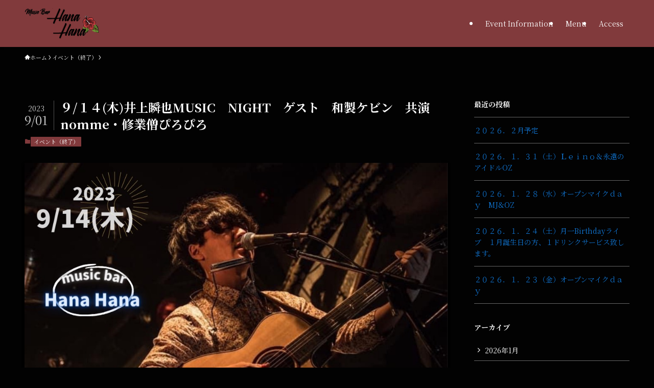

--- FILE ---
content_type: text/html; charset=UTF-8
request_url: https://hanahana-yonago.com/archive/%EF%BC%99-%EF%BC%91%EF%BC%94%E6%9C%A8%E4%BA%95%E4%B8%8A%E7%9E%AC%E4%B9%9Fmusic%E3%80%80night%E3%80%80%E3%82%B2%E3%82%B9%E3%83%88%E3%80%80%E5%92%8C%E8%A3%BD%E3%82%B1%E3%83%93%E3%83%B3%E3%80%80/
body_size: 66589
content:
<!DOCTYPE html>
<html lang="ja" data-loaded="false" data-scrolled="false" data-spmenu="closed">
<head>
<!-- Google tag (gtag.js) -->
<script async src="https://www.googletagmanager.com/gtag/js?id=G-M0CCYMV2JW"></script>
<script>
  window.dataLayer = window.dataLayer || [];
  function gtag(){dataLayer.push(arguments);}
  gtag('js', new Date());

  gtag('config', 'G-M0CCYMV2JW');
</script>
<meta charset="utf-8">
<meta name="format-detection" content="telephone=no">
<meta http-equiv="X-UA-Compatible" content="IE=edge">
<meta name="viewport" content="width=device-width, viewport-fit=cover">
<title>９/１４(木)井上瞬也MUSIC　NIGHT　ゲスト　和製ケビン　共演　nomme・修業僧ぴろぴろ | HanaHana</title>
<meta name='robots' content='max-image-preview:large' />
<link rel="alternate" type="application/rss+xml" title="HanaHana &raquo; フィード" href="https://hanahana-yonago.com/feed/" />
<link rel="alternate" type="application/rss+xml" title="HanaHana &raquo; コメントフィード" href="https://hanahana-yonago.com/comments/feed/" />
<link rel="alternate" type="application/rss+xml" title="HanaHana &raquo; ９/１４(木)井上瞬也MUSIC　NIGHT　ゲスト　和製ケビン　共演　nomme・修業僧ぴろぴろ のコメントのフィード" href="https://hanahana-yonago.com/archive/%ef%bc%99-%ef%bc%91%ef%bc%94%e6%9c%a8%e4%ba%95%e4%b8%8a%e7%9e%ac%e4%b9%9fmusic%e3%80%80night%e3%80%80%e3%82%b2%e3%82%b9%e3%83%88%e3%80%80%e5%92%8c%e8%a3%bd%e3%82%b1%e3%83%93%e3%83%b3%e3%80%80/feed/" />

<!-- SEO SIMPLE PACK 3.6.2 -->
<meta name="description" content="時間　OPEN １９：３０　START　２０：００～ 料金　投げ銭">
<link rel="canonical" href="https://hanahana-yonago.com/archive/%ef%bc%99-%ef%bc%91%ef%bc%94%e6%9c%a8%e4%ba%95%e4%b8%8a%e7%9e%ac%e4%b9%9fmusic%e3%80%80night%e3%80%80%e3%82%b2%e3%82%b9%e3%83%88%e3%80%80%e5%92%8c%e8%a3%bd%e3%82%b1%e3%83%93%e3%83%b3%e3%80%80/">
<meta property="og:locale" content="ja_JP">
<meta property="og:type" content="article">
<meta property="og:image" content="https://hanahana-yonago.com/wp-content/uploads/2023/09/5.8.14.jpg">
<meta property="og:title" content="９/１４(木)井上瞬也MUSIC　NIGHT　ゲスト　和製ケビン　共演　nomme・修業僧ぴろぴろ | HanaHana">
<meta property="og:description" content="時間　OPEN １９：３０　START　２０：００～ 料金　投げ銭">
<meta property="og:url" content="https://hanahana-yonago.com/archive/%ef%bc%99-%ef%bc%91%ef%bc%94%e6%9c%a8%e4%ba%95%e4%b8%8a%e7%9e%ac%e4%b9%9fmusic%e3%80%80night%e3%80%80%e3%82%b2%e3%82%b9%e3%83%88%e3%80%80%e5%92%8c%e8%a3%bd%e3%82%b1%e3%83%93%e3%83%b3%e3%80%80/">
<meta property="og:site_name" content="HanaHana">
<meta name="twitter:card" content="summary_large_image">
<!-- / SEO SIMPLE PACK -->

<style id='wp-img-auto-sizes-contain-inline-css' type='text/css'>
img:is([sizes=auto i],[sizes^="auto," i]){contain-intrinsic-size:3000px 1500px}
/*# sourceURL=wp-img-auto-sizes-contain-inline-css */
</style>
<style id='wp-block-library-inline-css' type='text/css'>
:root{--wp-block-synced-color:#7a00df;--wp-block-synced-color--rgb:122,0,223;--wp-bound-block-color:var(--wp-block-synced-color);--wp-editor-canvas-background:#ddd;--wp-admin-theme-color:#007cba;--wp-admin-theme-color--rgb:0,124,186;--wp-admin-theme-color-darker-10:#006ba1;--wp-admin-theme-color-darker-10--rgb:0,107,160.5;--wp-admin-theme-color-darker-20:#005a87;--wp-admin-theme-color-darker-20--rgb:0,90,135;--wp-admin-border-width-focus:2px}@media (min-resolution:192dpi){:root{--wp-admin-border-width-focus:1.5px}}.wp-element-button{cursor:pointer}:root .has-very-light-gray-background-color{background-color:#eee}:root .has-very-dark-gray-background-color{background-color:#313131}:root .has-very-light-gray-color{color:#eee}:root .has-very-dark-gray-color{color:#313131}:root .has-vivid-green-cyan-to-vivid-cyan-blue-gradient-background{background:linear-gradient(135deg,#00d084,#0693e3)}:root .has-purple-crush-gradient-background{background:linear-gradient(135deg,#34e2e4,#4721fb 50%,#ab1dfe)}:root .has-hazy-dawn-gradient-background{background:linear-gradient(135deg,#faaca8,#dad0ec)}:root .has-subdued-olive-gradient-background{background:linear-gradient(135deg,#fafae1,#67a671)}:root .has-atomic-cream-gradient-background{background:linear-gradient(135deg,#fdd79a,#004a59)}:root .has-nightshade-gradient-background{background:linear-gradient(135deg,#330968,#31cdcf)}:root .has-midnight-gradient-background{background:linear-gradient(135deg,#020381,#2874fc)}:root{--wp--preset--font-size--normal:16px;--wp--preset--font-size--huge:42px}.has-regular-font-size{font-size:1em}.has-larger-font-size{font-size:2.625em}.has-normal-font-size{font-size:var(--wp--preset--font-size--normal)}.has-huge-font-size{font-size:var(--wp--preset--font-size--huge)}.has-text-align-center{text-align:center}.has-text-align-left{text-align:left}.has-text-align-right{text-align:right}.has-fit-text{white-space:nowrap!important}#end-resizable-editor-section{display:none}.aligncenter{clear:both}.items-justified-left{justify-content:flex-start}.items-justified-center{justify-content:center}.items-justified-right{justify-content:flex-end}.items-justified-space-between{justify-content:space-between}.screen-reader-text{border:0;clip-path:inset(50%);height:1px;margin:-1px;overflow:hidden;padding:0;position:absolute;width:1px;word-wrap:normal!important}.screen-reader-text:focus{background-color:#ddd;clip-path:none;color:#444;display:block;font-size:1em;height:auto;left:5px;line-height:normal;padding:15px 23px 14px;text-decoration:none;top:5px;width:auto;z-index:100000}html :where(.has-border-color){border-style:solid}html :where([style*=border-top-color]){border-top-style:solid}html :where([style*=border-right-color]){border-right-style:solid}html :where([style*=border-bottom-color]){border-bottom-style:solid}html :where([style*=border-left-color]){border-left-style:solid}html :where([style*=border-width]){border-style:solid}html :where([style*=border-top-width]){border-top-style:solid}html :where([style*=border-right-width]){border-right-style:solid}html :where([style*=border-bottom-width]){border-bottom-style:solid}html :where([style*=border-left-width]){border-left-style:solid}html :where(img[class*=wp-image-]){height:auto;max-width:100%}:where(figure){margin:0 0 1em}html :where(.is-position-sticky){--wp-admin--admin-bar--position-offset:var(--wp-admin--admin-bar--height,0px)}@media screen and (max-width:600px){html :where(.is-position-sticky){--wp-admin--admin-bar--position-offset:0px}}

/*# sourceURL=wp-block-library-inline-css */
</style><style id='wp-block-archives-inline-css' type='text/css'>
.wp-block-archives{box-sizing:border-box}.wp-block-archives-dropdown label{display:block}
/*# sourceURL=https://hanahana-yonago.com/wp-includes/blocks/archives/style.min.css */
</style>
<style id='wp-block-heading-inline-css' type='text/css'>
h1:where(.wp-block-heading).has-background,h2:where(.wp-block-heading).has-background,h3:where(.wp-block-heading).has-background,h4:where(.wp-block-heading).has-background,h5:where(.wp-block-heading).has-background,h6:where(.wp-block-heading).has-background{padding:1.25em 2.375em}h1.has-text-align-left[style*=writing-mode]:where([style*=vertical-lr]),h1.has-text-align-right[style*=writing-mode]:where([style*=vertical-rl]),h2.has-text-align-left[style*=writing-mode]:where([style*=vertical-lr]),h2.has-text-align-right[style*=writing-mode]:where([style*=vertical-rl]),h3.has-text-align-left[style*=writing-mode]:where([style*=vertical-lr]),h3.has-text-align-right[style*=writing-mode]:where([style*=vertical-rl]),h4.has-text-align-left[style*=writing-mode]:where([style*=vertical-lr]),h4.has-text-align-right[style*=writing-mode]:where([style*=vertical-rl]),h5.has-text-align-left[style*=writing-mode]:where([style*=vertical-lr]),h5.has-text-align-right[style*=writing-mode]:where([style*=vertical-rl]),h6.has-text-align-left[style*=writing-mode]:where([style*=vertical-lr]),h6.has-text-align-right[style*=writing-mode]:where([style*=vertical-rl]){rotate:180deg}
/*# sourceURL=https://hanahana-yonago.com/wp-includes/blocks/heading/style.min.css */
</style>
<style id='wp-block-latest-posts-inline-css' type='text/css'>
.wp-block-latest-posts{box-sizing:border-box}.wp-block-latest-posts.alignleft{margin-right:2em}.wp-block-latest-posts.alignright{margin-left:2em}.wp-block-latest-posts.wp-block-latest-posts__list{list-style:none}.wp-block-latest-posts.wp-block-latest-posts__list li{clear:both;overflow-wrap:break-word}.wp-block-latest-posts.is-grid{display:flex;flex-wrap:wrap}.wp-block-latest-posts.is-grid li{margin:0 1.25em 1.25em 0;width:100%}@media (min-width:600px){.wp-block-latest-posts.columns-2 li{width:calc(50% - .625em)}.wp-block-latest-posts.columns-2 li:nth-child(2n){margin-right:0}.wp-block-latest-posts.columns-3 li{width:calc(33.33333% - .83333em)}.wp-block-latest-posts.columns-3 li:nth-child(3n){margin-right:0}.wp-block-latest-posts.columns-4 li{width:calc(25% - .9375em)}.wp-block-latest-posts.columns-4 li:nth-child(4n){margin-right:0}.wp-block-latest-posts.columns-5 li{width:calc(20% - 1em)}.wp-block-latest-posts.columns-5 li:nth-child(5n){margin-right:0}.wp-block-latest-posts.columns-6 li{width:calc(16.66667% - 1.04167em)}.wp-block-latest-posts.columns-6 li:nth-child(6n){margin-right:0}}:root :where(.wp-block-latest-posts.is-grid){padding:0}:root :where(.wp-block-latest-posts.wp-block-latest-posts__list){padding-left:0}.wp-block-latest-posts__post-author,.wp-block-latest-posts__post-date{display:block;font-size:.8125em}.wp-block-latest-posts__post-excerpt,.wp-block-latest-posts__post-full-content{margin-bottom:1em;margin-top:.5em}.wp-block-latest-posts__featured-image a{display:inline-block}.wp-block-latest-posts__featured-image img{height:auto;max-width:100%;width:auto}.wp-block-latest-posts__featured-image.alignleft{float:left;margin-right:1em}.wp-block-latest-posts__featured-image.alignright{float:right;margin-left:1em}.wp-block-latest-posts__featured-image.aligncenter{margin-bottom:1em;text-align:center}
/*# sourceURL=https://hanahana-yonago.com/wp-includes/blocks/latest-posts/style.min.css */
</style>
<style id='wp-block-group-inline-css' type='text/css'>
.wp-block-group{box-sizing:border-box}:where(.wp-block-group.wp-block-group-is-layout-constrained){position:relative}
/*# sourceURL=https://hanahana-yonago.com/wp-includes/blocks/group/style.min.css */
</style>
<style id='global-styles-inline-css' type='text/css'>
:root{--wp--preset--aspect-ratio--square: 1;--wp--preset--aspect-ratio--4-3: 4/3;--wp--preset--aspect-ratio--3-4: 3/4;--wp--preset--aspect-ratio--3-2: 3/2;--wp--preset--aspect-ratio--2-3: 2/3;--wp--preset--aspect-ratio--16-9: 16/9;--wp--preset--aspect-ratio--9-16: 9/16;--wp--preset--color--black: #000;--wp--preset--color--cyan-bluish-gray: #abb8c3;--wp--preset--color--white: #fff;--wp--preset--color--pale-pink: #f78da7;--wp--preset--color--vivid-red: #cf2e2e;--wp--preset--color--luminous-vivid-orange: #ff6900;--wp--preset--color--luminous-vivid-amber: #fcb900;--wp--preset--color--light-green-cyan: #7bdcb5;--wp--preset--color--vivid-green-cyan: #00d084;--wp--preset--color--pale-cyan-blue: #8ed1fc;--wp--preset--color--vivid-cyan-blue: #0693e3;--wp--preset--color--vivid-purple: #9b51e0;--wp--preset--color--swl-main: var(--color_main);--wp--preset--color--swl-main-thin: var(--color_main_thin);--wp--preset--color--swl-gray: var(--color_gray);--wp--preset--color--swl-deep-01: var(--color_deep01);--wp--preset--color--swl-deep-02: var(--color_deep02);--wp--preset--color--swl-deep-03: var(--color_deep03);--wp--preset--color--swl-deep-04: var(--color_deep04);--wp--preset--color--swl-pale-01: var(--color_pale01);--wp--preset--color--swl-pale-02: var(--color_pale02);--wp--preset--color--swl-pale-03: var(--color_pale03);--wp--preset--color--swl-pale-04: var(--color_pale04);--wp--preset--gradient--vivid-cyan-blue-to-vivid-purple: linear-gradient(135deg,rgb(6,147,227) 0%,rgb(155,81,224) 100%);--wp--preset--gradient--light-green-cyan-to-vivid-green-cyan: linear-gradient(135deg,rgb(122,220,180) 0%,rgb(0,208,130) 100%);--wp--preset--gradient--luminous-vivid-amber-to-luminous-vivid-orange: linear-gradient(135deg,rgb(252,185,0) 0%,rgb(255,105,0) 100%);--wp--preset--gradient--luminous-vivid-orange-to-vivid-red: linear-gradient(135deg,rgb(255,105,0) 0%,rgb(207,46,46) 100%);--wp--preset--gradient--very-light-gray-to-cyan-bluish-gray: linear-gradient(135deg,rgb(238,238,238) 0%,rgb(169,184,195) 100%);--wp--preset--gradient--cool-to-warm-spectrum: linear-gradient(135deg,rgb(74,234,220) 0%,rgb(151,120,209) 20%,rgb(207,42,186) 40%,rgb(238,44,130) 60%,rgb(251,105,98) 80%,rgb(254,248,76) 100%);--wp--preset--gradient--blush-light-purple: linear-gradient(135deg,rgb(255,206,236) 0%,rgb(152,150,240) 100%);--wp--preset--gradient--blush-bordeaux: linear-gradient(135deg,rgb(254,205,165) 0%,rgb(254,45,45) 50%,rgb(107,0,62) 100%);--wp--preset--gradient--luminous-dusk: linear-gradient(135deg,rgb(255,203,112) 0%,rgb(199,81,192) 50%,rgb(65,88,208) 100%);--wp--preset--gradient--pale-ocean: linear-gradient(135deg,rgb(255,245,203) 0%,rgb(182,227,212) 50%,rgb(51,167,181) 100%);--wp--preset--gradient--electric-grass: linear-gradient(135deg,rgb(202,248,128) 0%,rgb(113,206,126) 100%);--wp--preset--gradient--midnight: linear-gradient(135deg,rgb(2,3,129) 0%,rgb(40,116,252) 100%);--wp--preset--font-size--small: 0.9em;--wp--preset--font-size--medium: 1.1em;--wp--preset--font-size--large: 1.25em;--wp--preset--font-size--x-large: 42px;--wp--preset--font-size--xs: 0.75em;--wp--preset--font-size--huge: 1.6em;--wp--preset--spacing--20: 0.44rem;--wp--preset--spacing--30: 0.67rem;--wp--preset--spacing--40: 1rem;--wp--preset--spacing--50: 1.5rem;--wp--preset--spacing--60: 2.25rem;--wp--preset--spacing--70: 3.38rem;--wp--preset--spacing--80: 5.06rem;--wp--preset--shadow--natural: 6px 6px 9px rgba(0, 0, 0, 0.2);--wp--preset--shadow--deep: 12px 12px 50px rgba(0, 0, 0, 0.4);--wp--preset--shadow--sharp: 6px 6px 0px rgba(0, 0, 0, 0.2);--wp--preset--shadow--outlined: 6px 6px 0px -3px rgb(255, 255, 255), 6px 6px rgb(0, 0, 0);--wp--preset--shadow--crisp: 6px 6px 0px rgb(0, 0, 0);}:where(.is-layout-flex){gap: 0.5em;}:where(.is-layout-grid){gap: 0.5em;}body .is-layout-flex{display: flex;}.is-layout-flex{flex-wrap: wrap;align-items: center;}.is-layout-flex > :is(*, div){margin: 0;}body .is-layout-grid{display: grid;}.is-layout-grid > :is(*, div){margin: 0;}:where(.wp-block-columns.is-layout-flex){gap: 2em;}:where(.wp-block-columns.is-layout-grid){gap: 2em;}:where(.wp-block-post-template.is-layout-flex){gap: 1.25em;}:where(.wp-block-post-template.is-layout-grid){gap: 1.25em;}.has-black-color{color: var(--wp--preset--color--black) !important;}.has-cyan-bluish-gray-color{color: var(--wp--preset--color--cyan-bluish-gray) !important;}.has-white-color{color: var(--wp--preset--color--white) !important;}.has-pale-pink-color{color: var(--wp--preset--color--pale-pink) !important;}.has-vivid-red-color{color: var(--wp--preset--color--vivid-red) !important;}.has-luminous-vivid-orange-color{color: var(--wp--preset--color--luminous-vivid-orange) !important;}.has-luminous-vivid-amber-color{color: var(--wp--preset--color--luminous-vivid-amber) !important;}.has-light-green-cyan-color{color: var(--wp--preset--color--light-green-cyan) !important;}.has-vivid-green-cyan-color{color: var(--wp--preset--color--vivid-green-cyan) !important;}.has-pale-cyan-blue-color{color: var(--wp--preset--color--pale-cyan-blue) !important;}.has-vivid-cyan-blue-color{color: var(--wp--preset--color--vivid-cyan-blue) !important;}.has-vivid-purple-color{color: var(--wp--preset--color--vivid-purple) !important;}.has-black-background-color{background-color: var(--wp--preset--color--black) !important;}.has-cyan-bluish-gray-background-color{background-color: var(--wp--preset--color--cyan-bluish-gray) !important;}.has-white-background-color{background-color: var(--wp--preset--color--white) !important;}.has-pale-pink-background-color{background-color: var(--wp--preset--color--pale-pink) !important;}.has-vivid-red-background-color{background-color: var(--wp--preset--color--vivid-red) !important;}.has-luminous-vivid-orange-background-color{background-color: var(--wp--preset--color--luminous-vivid-orange) !important;}.has-luminous-vivid-amber-background-color{background-color: var(--wp--preset--color--luminous-vivid-amber) !important;}.has-light-green-cyan-background-color{background-color: var(--wp--preset--color--light-green-cyan) !important;}.has-vivid-green-cyan-background-color{background-color: var(--wp--preset--color--vivid-green-cyan) !important;}.has-pale-cyan-blue-background-color{background-color: var(--wp--preset--color--pale-cyan-blue) !important;}.has-vivid-cyan-blue-background-color{background-color: var(--wp--preset--color--vivid-cyan-blue) !important;}.has-vivid-purple-background-color{background-color: var(--wp--preset--color--vivid-purple) !important;}.has-black-border-color{border-color: var(--wp--preset--color--black) !important;}.has-cyan-bluish-gray-border-color{border-color: var(--wp--preset--color--cyan-bluish-gray) !important;}.has-white-border-color{border-color: var(--wp--preset--color--white) !important;}.has-pale-pink-border-color{border-color: var(--wp--preset--color--pale-pink) !important;}.has-vivid-red-border-color{border-color: var(--wp--preset--color--vivid-red) !important;}.has-luminous-vivid-orange-border-color{border-color: var(--wp--preset--color--luminous-vivid-orange) !important;}.has-luminous-vivid-amber-border-color{border-color: var(--wp--preset--color--luminous-vivid-amber) !important;}.has-light-green-cyan-border-color{border-color: var(--wp--preset--color--light-green-cyan) !important;}.has-vivid-green-cyan-border-color{border-color: var(--wp--preset--color--vivid-green-cyan) !important;}.has-pale-cyan-blue-border-color{border-color: var(--wp--preset--color--pale-cyan-blue) !important;}.has-vivid-cyan-blue-border-color{border-color: var(--wp--preset--color--vivid-cyan-blue) !important;}.has-vivid-purple-border-color{border-color: var(--wp--preset--color--vivid-purple) !important;}.has-vivid-cyan-blue-to-vivid-purple-gradient-background{background: var(--wp--preset--gradient--vivid-cyan-blue-to-vivid-purple) !important;}.has-light-green-cyan-to-vivid-green-cyan-gradient-background{background: var(--wp--preset--gradient--light-green-cyan-to-vivid-green-cyan) !important;}.has-luminous-vivid-amber-to-luminous-vivid-orange-gradient-background{background: var(--wp--preset--gradient--luminous-vivid-amber-to-luminous-vivid-orange) !important;}.has-luminous-vivid-orange-to-vivid-red-gradient-background{background: var(--wp--preset--gradient--luminous-vivid-orange-to-vivid-red) !important;}.has-very-light-gray-to-cyan-bluish-gray-gradient-background{background: var(--wp--preset--gradient--very-light-gray-to-cyan-bluish-gray) !important;}.has-cool-to-warm-spectrum-gradient-background{background: var(--wp--preset--gradient--cool-to-warm-spectrum) !important;}.has-blush-light-purple-gradient-background{background: var(--wp--preset--gradient--blush-light-purple) !important;}.has-blush-bordeaux-gradient-background{background: var(--wp--preset--gradient--blush-bordeaux) !important;}.has-luminous-dusk-gradient-background{background: var(--wp--preset--gradient--luminous-dusk) !important;}.has-pale-ocean-gradient-background{background: var(--wp--preset--gradient--pale-ocean) !important;}.has-electric-grass-gradient-background{background: var(--wp--preset--gradient--electric-grass) !important;}.has-midnight-gradient-background{background: var(--wp--preset--gradient--midnight) !important;}.has-small-font-size{font-size: var(--wp--preset--font-size--small) !important;}.has-medium-font-size{font-size: var(--wp--preset--font-size--medium) !important;}.has-large-font-size{font-size: var(--wp--preset--font-size--large) !important;}.has-x-large-font-size{font-size: var(--wp--preset--font-size--x-large) !important;}
/*# sourceURL=global-styles-inline-css */
</style>

<link rel='stylesheet' id='swell-icons-css' href='https://hanahana-yonago.com/wp-content/themes/swell/build/css/swell-icons.css?ver=2.15.0' type='text/css' media='all' />
<link rel='stylesheet' id='main_style-css' href='https://hanahana-yonago.com/wp-content/themes/swell/build/css/main.css?ver=2.15.0' type='text/css' media='all' />
<link rel='stylesheet' id='swell_blocks-css' href='https://hanahana-yonago.com/wp-content/themes/swell/build/css/blocks.css?ver=2.15.0' type='text/css' media='all' />
<style id='swell_custom-inline-css' type='text/css'>
:root{--swl-fz--content:4vw;--swl-font_family:"Noto Serif JP", "Hiragino Mincho ProN", serif;--swl-font_weight:400;--color_main:#813a3c;--color_text:#fdfdfd;--color_link:#1176d4;--color_htag:#813a3c;--color_bg:#020202;--color_gradient1:#d8ffff;--color_gradient2:#87e7ff;--color_main_thin:rgba(161, 73, 75, 0.05 );--color_main_dark:rgba(97, 44, 45, 1 );--color_list_check:#813a3c;--color_list_num:#813a3c;--color_list_good:#86dd7b;--color_list_triangle:#f4e03a;--color_list_bad:#f36060;--color_faq_q:#d55656;--color_faq_a:#6599b7;--color_icon_good:#3cd250;--color_icon_good_bg:#ecffe9;--color_icon_bad:#4b73eb;--color_icon_bad_bg:#eafaff;--color_icon_info:#f578b4;--color_icon_info_bg:#fff0fa;--color_icon_announce:#ffa537;--color_icon_announce_bg:#fff5f0;--color_icon_pen:#7a7a7a;--color_icon_pen_bg:#f7f7f7;--color_icon_book:#787364;--color_icon_book_bg:#f8f6ef;--color_icon_point:#ffa639;--color_icon_check:#86d67c;--color_icon_batsu:#f36060;--color_icon_hatena:#5295cc;--color_icon_caution:#f7da38;--color_icon_memo:#84878a;--color_deep01:#e44141;--color_deep02:#3d79d5;--color_deep03:#63a84d;--color_deep04:#f09f4d;--color_pale01:#fff2f0;--color_pale02:#f3f8fd;--color_pale03:#f1f9ee;--color_pale04:#fdf9ee;--color_mark_blue:#b7e3ff;--color_mark_green:#bdf9c3;--color_mark_yellow:#fcf69f;--color_mark_orange:#ffddbc;--border01:solid 1px var(--color_main);--border02:double 4px var(--color_main);--border03:dashed 2px var(--color_border);--border04:solid 4px var(--color_gray);--card_posts_thumb_ratio:56.25%;--list_posts_thumb_ratio:61.805%;--big_posts_thumb_ratio:56.25%;--thumb_posts_thumb_ratio:61.805%;--blogcard_thumb_ratio:56.25%;--color_header_bg:#813a3c;--color_header_text:#fdfdfd;--color_footer_bg:#fdfdfd;--color_footer_text:#333333;--container_size:1200px;--article_size:900px;--logo_size_sp:60px;--logo_size_pc:60px;--logo_size_pcfix:60px;}.swl-cell-bg[data-icon="doubleCircle"]{--cell-icon-color:#ffc977}.swl-cell-bg[data-icon="circle"]{--cell-icon-color:#94e29c}.swl-cell-bg[data-icon="triangle"]{--cell-icon-color:#eeda2f}.swl-cell-bg[data-icon="close"]{--cell-icon-color:#ec9191}.swl-cell-bg[data-icon="hatena"]{--cell-icon-color:#93c9da}.swl-cell-bg[data-icon="check"]{--cell-icon-color:#94e29c}.swl-cell-bg[data-icon="line"]{--cell-icon-color:#9b9b9b}.cap_box[data-colset="col1"]{--capbox-color:#f59b5f;--capbox-color--bg:#fff8eb}.cap_box[data-colset="col2"]{--capbox-color:#5fb9f5;--capbox-color--bg:#edf5ff}.cap_box[data-colset="col3"]{--capbox-color:#2fcd90;--capbox-color--bg:#eafaf2}.red_{--the-btn-color:#f74a4a;--the-btn-color2:#ffbc49;--the-solid-shadow: rgba(185, 56, 56, 1 )}.blue_{--the-btn-color:#338df4;--the-btn-color2:#35eaff;--the-solid-shadow: rgba(38, 106, 183, 1 )}.green_{--the-btn-color:#62d847;--the-btn-color2:#7bf7bd;--the-solid-shadow: rgba(74, 162, 53, 1 )}.is-style-btn_normal{--the-btn-radius:80px}.is-style-btn_solid{--the-btn-radius:80px}.is-style-btn_shiny{--the-btn-radius:80px}.is-style-btn_line{--the-btn-radius:80px}.post_content blockquote{padding:1.5em 2em 1.5em 3em}.post_content blockquote::before{content:"";display:block;width:5px;height:calc(100% - 3em);top:1.5em;left:1.5em;border-left:solid 1px rgba(180,180,180,.75);border-right:solid 1px rgba(180,180,180,.75);}.mark_blue{background:-webkit-linear-gradient(transparent 64%,var(--color_mark_blue) 0%);background:linear-gradient(transparent 64%,var(--color_mark_blue) 0%)}.mark_green{background:-webkit-linear-gradient(transparent 64%,var(--color_mark_green) 0%);background:linear-gradient(transparent 64%,var(--color_mark_green) 0%)}.mark_yellow{background:-webkit-linear-gradient(transparent 64%,var(--color_mark_yellow) 0%);background:linear-gradient(transparent 64%,var(--color_mark_yellow) 0%)}.mark_orange{background:-webkit-linear-gradient(transparent 64%,var(--color_mark_orange) 0%);background:linear-gradient(transparent 64%,var(--color_mark_orange) 0%)}[class*="is-style-icon_"]{color:#333;border-width:0}[class*="is-style-big_icon_"]{border-width:2px;border-style:solid}[data-col="gray"] .c-balloon__text{background:#f7f7f7;border-color:#ccc}[data-col="gray"] .c-balloon__before{border-right-color:#f7f7f7}[data-col="green"] .c-balloon__text{background:#d1f8c2;border-color:#9ddd93}[data-col="green"] .c-balloon__before{border-right-color:#d1f8c2}[data-col="blue"] .c-balloon__text{background:#e2f6ff;border-color:#93d2f0}[data-col="blue"] .c-balloon__before{border-right-color:#e2f6ff}[data-col="red"] .c-balloon__text{background:#ffebeb;border-color:#f48789}[data-col="red"] .c-balloon__before{border-right-color:#ffebeb}[data-col="yellow"] .c-balloon__text{background:#f9f7d2;border-color:#fbe593}[data-col="yellow"] .c-balloon__before{border-right-color:#f9f7d2}.-type-list2 .p-postList__body::after,.-type-big .p-postList__body::after{content: "READ MORE »";}.c-postThumb__cat{background-color:#813a3c;color:#fff;background-image: repeating-linear-gradient(-45deg,rgba(255,255,255,.1),rgba(255,255,255,.1) 6px,transparent 6px,transparent 12px)}.post_content h2:where(:not([class^="swell-block-"]):not(.faq_q):not(.p-postList__title)){background:var(--color_htag);padding:.75em 1em;color:#fff}.post_content h2:where(:not([class^="swell-block-"]):not(.faq_q):not(.p-postList__title))::before{position:absolute;display:block;pointer-events:none;content:"";top:-4px;left:0;width:100%;height:calc(100% + 4px);box-sizing:content-box;border-top:solid 2px var(--color_htag);border-bottom:solid 2px var(--color_htag)}.post_content h3:where(:not([class^="swell-block-"]):not(.faq_q):not(.p-postList__title)){padding:0 .5em .5em}.post_content h3:where(:not([class^="swell-block-"]):not(.faq_q):not(.p-postList__title))::before{content:"";width:100%;height:2px;background: repeating-linear-gradient(90deg, var(--color_htag) 0%, var(--color_htag) 29.3%, rgba(150,150,150,.2) 29.3%, rgba(150,150,150,.2) 100%)}.post_content h4:where(:not([class^="swell-block-"]):not(.faq_q):not(.p-postList__title)){padding:0 0 0 16px;border-left:solid 2px var(--color_htag)}.l-header{box-shadow: 0 1px 4px rgba(0,0,0,.12)}.c-gnav a::after{background:var(--color_header_text);width:100%;height:2px;transform:scaleX(0)}.p-spHeadMenu .menu-item.-current{border-bottom-color:var(--color_header_text)}.c-gnav > li:hover > a::after,.c-gnav > .-current > a::after{transform: scaleX(1)}.c-gnav .sub-menu{color:#333;background:#fff}.l-fixHeader::before{opacity:1}#pagetop{border-radius:50%}#before_footer_widget{margin-bottom:0}.c-widget__title.-spmenu{padding:.5em .75em;border-radius:var(--swl-radius--2, 0px);background:var(--color_main);color:#fff;}.c-widget__title.-footer{padding:.5em}.c-widget__title.-footer::before{content:"";bottom:0;left:0;width:40%;z-index:1;background:var(--color_main)}.c-widget__title.-footer::after{content:"";bottom:0;left:0;width:100%;background:var(--color_border)}.c-secTitle{border-left:solid 2px var(--color_main);padding:0em .75em}.p-spMenu{color:#fdfdfd}.p-spMenu__inner::before{background:#020202;opacity:1}.p-spMenu__overlay{background:#000;opacity:0.6}[class*="page-numbers"]{color:#fff;background-color:#dedede}a{text-decoration: none}.l-topTitleArea.c-filterLayer::before{background-color:#000;opacity:0.2;content:""}@media screen and (min-width: 960px){:root{}}@media screen and (max-width: 959px){:root{}.l-header__logo{margin-right:auto}.l-header__inner{-webkit-box-pack:end;-webkit-justify-content:flex-end;justify-content:flex-end}}@media screen and (min-width: 600px){:root{--swl-fz--content:16px;}}@media screen and (max-width: 599px){:root{}}@media (min-width: 1108px) {.alignwide{left:-100px;width:calc(100% + 200px);}}@media (max-width: 1108px) {.-sidebar-off .swell-block-fullWide__inner.l-container .alignwide{left:0px;width:100%;}}.l-fixHeader .l-fixHeader__gnav{order:0}[data-scrolled=true] .l-fixHeader[data-ready]{opacity:1;-webkit-transform:translateY(0)!important;transform:translateY(0)!important;visibility:visible}.-body-solid .l-fixHeader{box-shadow:0 2px 4px var(--swl-color_shadow)}.l-fixHeader__inner{align-items:stretch;color:var(--color_header_text);display:flex;padding-bottom:0;padding-top:0;position:relative;z-index:1}.l-fixHeader__logo{align-items:center;display:flex;line-height:1;margin-right:24px;order:0;padding:16px 0}.is-style-btn_normal a,.is-style-btn_shiny a{box-shadow:var(--swl-btn_shadow)}.c-shareBtns__btn,.is-style-balloon>.c-tabList .c-tabList__button,.p-snsCta,[class*=page-numbers]{box-shadow:var(--swl-box_shadow)}.p-articleThumb__img,.p-articleThumb__youtube{box-shadow:var(--swl-img_shadow)}.p-pickupBanners__item .c-bannerLink,.p-postList__thumb{box-shadow:0 2px 8px rgba(0,0,0,.1),0 4px 4px -4px rgba(0,0,0,.1)}.p-postList.-w-ranking li:before{background-image:repeating-linear-gradient(-45deg,hsla(0,0%,100%,.1),hsla(0,0%,100%,.1) 6px,transparent 0,transparent 12px);box-shadow:1px 1px 4px rgba(0,0,0,.2)}@media (min-width:960px){.-series .l-header__inner{align-items:stretch;display:flex}.-series .l-header__logo{align-items:center;display:flex;flex-wrap:wrap;margin-right:24px;padding:16px 0}.-series .l-header__logo .c-catchphrase{font-size:13px;padding:4px 0}.-series .c-headLogo{margin-right:16px}.-series-right .l-header__inner{justify-content:space-between}.-series-right .c-gnavWrap{margin-left:auto}.-series-right .w-header{margin-left:12px}.-series-left .w-header{margin-left:auto}}@media (min-width:960px) and (min-width:600px){.-series .c-headLogo{max-width:400px}}.c-gnav .sub-menu a:before,.c-listMenu a:before{-webkit-font-smoothing:antialiased;-moz-osx-font-smoothing:grayscale;font-family:icomoon!important;font-style:normal;font-variant:normal;font-weight:400;line-height:1;text-transform:none}.c-submenuToggleBtn{display:none}.c-listMenu a{padding:.75em 1em .75em 1.5em;transition:padding .25s}.c-listMenu a:hover{padding-left:1.75em;padding-right:.75em}.c-gnav .sub-menu a:before,.c-listMenu a:before{color:inherit;content:"\e921";display:inline-block;left:2px;position:absolute;top:50%;-webkit-transform:translateY(-50%);transform:translateY(-50%);vertical-align:middle}.widget_categories>ul>.cat-item>a,.wp-block-categories-list>li>a{padding-left:1.75em}.c-listMenu .children,.c-listMenu .sub-menu{margin:0}.c-listMenu .children a,.c-listMenu .sub-menu a{font-size:.9em;padding-left:2.5em}.c-listMenu .children a:before,.c-listMenu .sub-menu a:before{left:1em}.c-listMenu .children a:hover,.c-listMenu .sub-menu a:hover{padding-left:2.75em}.c-listMenu .children ul a,.c-listMenu .sub-menu ul a{padding-left:3.25em}.c-listMenu .children ul a:before,.c-listMenu .sub-menu ul a:before{left:1.75em}.c-listMenu .children ul a:hover,.c-listMenu .sub-menu ul a:hover{padding-left:3.5em}.c-gnav li:hover>.sub-menu{opacity:1;visibility:visible}.c-gnav .sub-menu:before{background:inherit;content:"";height:100%;left:0;position:absolute;top:0;width:100%;z-index:0}.c-gnav .sub-menu .sub-menu{left:100%;top:0;z-index:-1}.c-gnav .sub-menu a{padding-left:2em}.c-gnav .sub-menu a:before{left:.5em}.c-gnav .sub-menu a:hover .ttl{left:4px}:root{--color_content_bg:var(--color_bg);}.c-widget__title.-side{padding:.5em}.c-widget__title.-side::before{content:"";bottom:0;left:0;width:40%;z-index:1;background:var(--color_main)}.c-widget__title.-side::after{content:"";bottom:0;left:0;width:100%;background:var(--color_border)}.c-shareBtns__item:not(:last-child){margin-right:4px}.c-shareBtns__btn{padding:8px 0}@media screen and (min-width: 960px){:root{}}@media screen and (max-width: 959px){:root{}}@media screen and (min-width: 600px){:root{}}@media screen and (max-width: 599px){:root{}}.swell-block-fullWide__inner.l-container{--swl-fw_inner_pad:var(--swl-pad_container,0px)}@media (min-width:960px){.-sidebar-on .l-content .alignfull,.-sidebar-on .l-content .alignwide{left:-16px;width:calc(100% + 32px)}.swell-block-fullWide__inner.l-article{--swl-fw_inner_pad:var(--swl-pad_post_content,0px)}.-sidebar-on .swell-block-fullWide__inner .alignwide{left:0;width:100%}.-sidebar-on .swell-block-fullWide__inner .alignfull{left:calc(0px - var(--swl-fw_inner_pad, 0))!important;margin-left:0!important;margin-right:0!important;width:calc(100% + var(--swl-fw_inner_pad, 0)*2)!important}}.p-relatedPosts .p-postList__item{margin-bottom:1.5em}.p-relatedPosts .p-postList__times,.p-relatedPosts .p-postList__times>:last-child{margin-right:0}@media (min-width:600px){.p-relatedPosts .p-postList__item{width:33.33333%}}@media screen and (min-width:600px) and (max-width:1239px){.p-relatedPosts .p-postList__item:nth-child(7),.p-relatedPosts .p-postList__item:nth-child(8){display:none}}@media screen and (min-width:1240px){.p-relatedPosts .p-postList__item{width:25%}}.-index-off .p-toc,.swell-toc-placeholder:empty{display:none}.p-toc.-modal{height:100%;margin:0;overflow-y:auto;padding:0}#main_content .p-toc{border-radius:var(--swl-radius--2,0);margin:4em auto;max-width:800px}#sidebar .p-toc{margin-top:-.5em}.p-toc .__pn:before{content:none!important;counter-increment:none}.p-toc .__prev{margin:0 0 1em}.p-toc .__next{margin:1em 0 0}.p-toc.is-omitted:not([data-omit=ct]) [data-level="2"] .p-toc__childList{height:0;margin-bottom:-.5em;visibility:hidden}.p-toc.is-omitted:not([data-omit=nest]){position:relative}.p-toc.is-omitted:not([data-omit=nest]):before{background:linear-gradient(hsla(0,0%,100%,0),var(--color_bg));bottom:5em;content:"";height:4em;left:0;opacity:.75;pointer-events:none;position:absolute;width:100%;z-index:1}.p-toc.is-omitted:not([data-omit=nest]):after{background:var(--color_bg);bottom:0;content:"";height:5em;left:0;opacity:.75;position:absolute;width:100%;z-index:1}.p-toc.is-omitted:not([data-omit=nest]) .__next,.p-toc.is-omitted:not([data-omit=nest]) [data-omit="1"]{display:none}.p-toc .p-toc__expandBtn{background-color:#f7f7f7;border:rgba(0,0,0,.2);border-radius:5em;box-shadow:0 0 0 1px #bbb;color:#333;display:block;font-size:14px;line-height:1.5;margin:.75em auto 0;min-width:6em;padding:.5em 1em;position:relative;transition:box-shadow .25s;z-index:2}.p-toc[data-omit=nest] .p-toc__expandBtn{display:inline-block;font-size:13px;margin:0 0 0 1.25em;padding:.5em .75em}.p-toc:not([data-omit=nest]) .p-toc__expandBtn:after,.p-toc:not([data-omit=nest]) .p-toc__expandBtn:before{border-top-color:inherit;border-top-style:dotted;border-top-width:3px;content:"";display:block;height:1px;position:absolute;top:calc(50% - 1px);transition:border-color .25s;width:100%;width:22px}.p-toc:not([data-omit=nest]) .p-toc__expandBtn:before{right:calc(100% + 1em)}.p-toc:not([data-omit=nest]) .p-toc__expandBtn:after{left:calc(100% + 1em)}.p-toc.is-expanded .p-toc__expandBtn{border-color:transparent}.p-toc__ttl{display:block;font-size:1.2em;line-height:1;position:relative;text-align:center}.p-toc__ttl:before{content:"\e918";display:inline-block;font-family:icomoon;margin-right:.5em;padding-bottom:2px;vertical-align:middle}#index_modal .p-toc__ttl{margin-bottom:.5em}.p-toc__list li{line-height:1.6}.p-toc__list>li+li{margin-top:.5em}.p-toc__list .p-toc__childList{padding-left:.5em}.p-toc__list [data-level="3"]{font-size:.9em}.p-toc__list .mininote{display:none}.post_content .p-toc__list{padding-left:0}#sidebar .p-toc__list{margin-bottom:0}#sidebar .p-toc__list .p-toc__childList{padding-left:0}.p-toc__link{color:inherit;font-size:inherit;text-decoration:none}.p-toc__link:hover{opacity:.8}.p-toc.-double{background:var(--color_gray);background:linear-gradient(-45deg,transparent 25%,var(--color_gray) 25%,var(--color_gray) 50%,transparent 50%,transparent 75%,var(--color_gray) 75%,var(--color_gray));background-clip:padding-box;background-size:4px 4px;border-bottom:4px double var(--color_border);border-top:4px double var(--color_border);padding:1.5em 1em 1em}.p-toc.-double .p-toc__ttl{margin-bottom:.75em}@media (min-width:960px){#main_content .p-toc{width:92%}}@media (hover:hover){.p-toc .p-toc__expandBtn:hover{border-color:transparent;box-shadow:0 0 0 2px currentcolor}}@media (min-width:600px){.p-toc.-double{padding:2em}}.p-pnLinks{align-items:stretch;display:flex;justify-content:space-between;margin:2em 0}.p-pnLinks__item{font-size:3vw;position:relative;width:49%}.p-pnLinks__item:before{content:"";display:block;height:.5em;pointer-events:none;position:absolute;top:50%;width:.5em;z-index:1}.p-pnLinks__item.-prev:before{border-bottom:1px solid;border-left:1px solid;left:.35em;-webkit-transform:rotate(45deg) translateY(-50%);transform:rotate(45deg) translateY(-50%)}.p-pnLinks__item.-prev .p-pnLinks__thumb{margin-right:8px}.p-pnLinks__item.-next .p-pnLinks__link{justify-content:flex-end}.p-pnLinks__item.-next:before{border-bottom:1px solid;border-right:1px solid;right:.35em;-webkit-transform:rotate(-45deg) translateY(-50%);transform:rotate(-45deg) translateY(-50%)}.p-pnLinks__item.-next .p-pnLinks__thumb{margin-left:8px;order:2}.p-pnLinks__item.-next:first-child{margin-left:auto}.p-pnLinks__link{align-items:center;border-radius:var(--swl-radius--2,0);color:inherit;display:flex;height:100%;line-height:1.4;min-height:4em;padding:.6em 1em .5em;position:relative;text-decoration:none;transition:box-shadow .25s;width:100%}.p-pnLinks__thumb{border-radius:var(--swl-radius--4,0);height:32px;-o-object-fit:cover;object-fit:cover;width:48px}.p-pnLinks .-prev .p-pnLinks__link{border-left:1.25em solid var(--color_main)}.p-pnLinks .-prev:before{color:#fff}.p-pnLinks .-next .p-pnLinks__link{border-right:1.25em solid var(--color_main)}.p-pnLinks .-next:before{color:#fff}@media not all and (min-width:960px){.p-pnLinks.-thumb-on{display:block}.p-pnLinks.-thumb-on .p-pnLinks__item{width:100%}}@media (min-width:600px){.p-pnLinks__item{font-size:13px}.p-pnLinks__thumb{height:48px;width:72px}.p-pnLinks__title{transition:-webkit-transform .25s;transition:transform .25s;transition:transform .25s,-webkit-transform .25s}.-prev>.p-pnLinks__link:hover .p-pnLinks__title{-webkit-transform:translateX(4px);transform:translateX(4px)}.-next>.p-pnLinks__link:hover .p-pnLinks__title{-webkit-transform:translateX(-4px);transform:translateX(-4px)}.p-pnLinks .-prev .p-pnLinks__link:hover{box-shadow:1px 1px 2px var(--swl-color_shadow)}.p-pnLinks .-next .p-pnLinks__link:hover{box-shadow:-1px 1px 2px var(--swl-color_shadow)}}
/*# sourceURL=swell_custom-inline-css */
</style>
<link rel='stylesheet' id='swell-parts/footer-css' href='https://hanahana-yonago.com/wp-content/themes/swell/build/css/modules/parts/footer.css?ver=2.15.0' type='text/css' media='all' />
<link rel='stylesheet' id='swell-page/single-css' href='https://hanahana-yonago.com/wp-content/themes/swell/build/css/modules/page/single.css?ver=2.15.0' type='text/css' media='all' />
<style id='classic-theme-styles-inline-css' type='text/css'>
/*! This file is auto-generated */
.wp-block-button__link{color:#fff;background-color:#32373c;border-radius:9999px;box-shadow:none;text-decoration:none;padding:calc(.667em + 2px) calc(1.333em + 2px);font-size:1.125em}.wp-block-file__button{background:#32373c;color:#fff;text-decoration:none}
/*# sourceURL=/wp-includes/css/classic-themes.min.css */
</style>
<link rel='stylesheet' id='child_style-css' href='https://hanahana-yonago.com/wp-content/themes/swell_child/style.css?ver=2023041145808' type='text/css' media='all' />

<link href="https://fonts.googleapis.com/css?family=Noto+Serif+JP:400,700&#038;display=swap" rel="stylesheet">
<noscript><link href="https://hanahana-yonago.com/wp-content/themes/swell/build/css/noscript.css" rel="stylesheet"></noscript>
<link rel="https://api.w.org/" href="https://hanahana-yonago.com/wp-json/" /><link rel="alternate" title="JSON" type="application/json" href="https://hanahana-yonago.com/wp-json/wp/v2/posts/442" /><link rel='shortlink' href='https://hanahana-yonago.com/?p=442' />
<link rel="icon" href="https://hanahana-yonago.com/wp-content/uploads/2023/07/cropped-favicon-32x32.png" sizes="32x32" />
<link rel="icon" href="https://hanahana-yonago.com/wp-content/uploads/2023/07/cropped-favicon-192x192.png" sizes="192x192" />
<link rel="apple-touch-icon" href="https://hanahana-yonago.com/wp-content/uploads/2023/07/cropped-favicon-180x180.png" />
<meta name="msapplication-TileImage" content="https://hanahana-yonago.com/wp-content/uploads/2023/07/cropped-favicon-270x270.png" />
		<style type="text/css" id="wp-custom-css">
			html {
    scroll-behavior: smooth;
}
#google-map iframe{
	width: 100vw;
	height: 400px;
}
.swell-block-accordion__title {
	background:#813a3c;
}

/* アイキャッチ画像全体表示用 */
.u-obf-cover {
	object-fit:contain !important;
}		</style>
		
<link rel="stylesheet" href="https://hanahana-yonago.com/wp-content/themes/swell/build/css/print.css" media="print" >
</head>
<body>
<div id="body_wrap" class="wp-singular post-template-default single single-post postid-442 single-format-standard wp-theme-swell wp-child-theme-swell_child -body-solid -sidebar-on -frame-off id_442" >
<div id="sp_menu" class="p-spMenu -right">
	<div class="p-spMenu__inner">
		<div class="p-spMenu__closeBtn">
			<button class="c-iconBtn -menuBtn c-plainBtn" data-onclick="toggleMenu" aria-label="メニューを閉じる">
				<i class="c-iconBtn__icon icon-close-thin"></i>
			</button>
		</div>
		<div class="p-spMenu__body">
			<div class="c-widget__title -spmenu">
				MENU			</div>
			<div class="p-spMenu__nav">
				<ul class="c-spnav c-listMenu"><li class="menu-item menu-item-type-custom menu-item-object-custom menu-item-31"><a href="/#section1">Event Information</a></li>
<li class="menu-item menu-item-type-custom menu-item-object-custom menu-item-32"><a href="/#section2">Menu</a></li>
<li class="menu-item menu-item-type-custom menu-item-object-custom menu-item-33"><a href="/#section3">Access</a></li>
</ul>			</div>
					</div>
	</div>
	<div class="p-spMenu__overlay c-overlay" data-onclick="toggleMenu"></div>
</div>
<header id="header" class="l-header -series -series-right" data-spfix="1">
		<div class="l-header__inner l-container">
		<div class="l-header__logo">
			<div class="c-headLogo -img"><a href="https://hanahana-yonago.com/" title="HanaHana" class="c-headLogo__link" rel="home"><img width="170" height="70"  src="https://hanahana-yonago.com/wp-content/uploads/2023/06/logo.png" alt="HanaHana" class="c-headLogo__img" sizes="(max-width: 959px) 50vw, 800px" decoding="async" loading="eager" ></a></div>					</div>
		<nav id="gnav" class="l-header__gnav c-gnavWrap">
					<ul class="c-gnav">
			<li class="menu-item menu-item-type-custom menu-item-object-custom menu-item-31"><a href="/#section1"><span class="ttl">Event Information</span></a></li>
<li class="menu-item menu-item-type-custom menu-item-object-custom menu-item-32"><a href="/#section2"><span class="ttl">Menu</span></a></li>
<li class="menu-item menu-item-type-custom menu-item-object-custom menu-item-33"><a href="/#section3"><span class="ttl">Access</span></a></li>
					</ul>
			</nav>
		<div class="l-header__customBtn sp_">
	</div>
<div class="l-header__menuBtn sp_">
	<button class="c-iconBtn -menuBtn c-plainBtn" data-onclick="toggleMenu" aria-label="メニューボタン">
		<i class="c-iconBtn__icon icon-menu-thin"></i>
			</button>
</div>
	</div>
	</header>
<div id="fix_header" class="l-fixHeader -series -series-right">
	<div class="l-fixHeader__inner l-container">
		<div class="l-fixHeader__logo">
			<div class="c-headLogo -img"><a href="https://hanahana-yonago.com/" title="HanaHana" class="c-headLogo__link" rel="home"><img width="170" height="70"  src="https://hanahana-yonago.com/wp-content/uploads/2023/06/logo.png" alt="HanaHana" class="c-headLogo__img" sizes="(max-width: 959px) 50vw, 800px" decoding="async" loading="eager" ></a></div>		</div>
		<div class="l-fixHeader__gnav c-gnavWrap">
					<ul class="c-gnav">
			<li class="menu-item menu-item-type-custom menu-item-object-custom menu-item-31"><a href="/#section1"><span class="ttl">Event Information</span></a></li>
<li class="menu-item menu-item-type-custom menu-item-object-custom menu-item-32"><a href="/#section2"><span class="ttl">Menu</span></a></li>
<li class="menu-item menu-item-type-custom menu-item-object-custom menu-item-33"><a href="/#section3"><span class="ttl">Access</span></a></li>
					</ul>
			</div>
	</div>
</div>
<div id="breadcrumb" class="p-breadcrumb"><ol class="p-breadcrumb__list l-container"><li class="p-breadcrumb__item"><a href="https://hanahana-yonago.com/" class="p-breadcrumb__text"><span class="__home icon-home"> ホーム</span></a></li><li class="p-breadcrumb__item"><a href="https://hanahana-yonago.com/category/archive/" class="p-breadcrumb__text"><span>イベント（終了）</span></a></li><li class="p-breadcrumb__item"><span class="p-breadcrumb__text">９/１４(木)井上瞬也MUSIC　NIGHT　ゲスト　和製ケビン　共演　nomme・修業僧ぴろぴろ</span></li></ol></div><div id="content" class="l-content l-container" data-postid="442" data-pvct="true">
<main id="main_content" class="l-mainContent l-article">
	<article class="l-mainContent__inner" data-clarity-region="article">
		<div class="p-articleHead c-postTitle">
	<h1 class="c-postTitle__ttl">９/１４(木)井上瞬也MUSIC　NIGHT　ゲスト　和製ケビン　共演　nomme・修業僧ぴろぴろ</h1>
			<time class="c-postTitle__date u-thin" datetime="2023-09-01" aria-hidden="true">
			<span class="__y">2023</span>
			<span class="__md">9/01</span>
		</time>
	</div>
<div class="p-articleMetas -top">

	
		<div class="p-articleMetas__termList c-categoryList">
					<a class="c-categoryList__link hov-flash-up" href="https://hanahana-yonago.com/category/archive/" data-cat-id="11">
				イベント（終了）			</a>
			</div>
</div>


<figure class="p-articleThumb"><img width="1004" height="1252"  src="https://hanahana-yonago.com/wp-content/uploads/2023/09/5.8.14.jpg" alt="" class="p-articleThumb__img" srcset="https://hanahana-yonago.com/wp-content/uploads/2023/09/5.8.14.jpg 1004w, https://hanahana-yonago.com/wp-content/uploads/2023/09/5.8.14-241x300.jpg 241w, https://hanahana-yonago.com/wp-content/uploads/2023/09/5.8.14-821x1024.jpg 821w, https://hanahana-yonago.com/wp-content/uploads/2023/09/5.8.14-768x958.jpg 768w" sizes="(min-width: 960px) 960px, 100vw" ></figure>		<div class="post_content">
			
<h4 class="wp-block-heading">時間　OPEN １９：３０　START　２０：００～</h4>



<h4 class="wp-block-heading">料金　投げ銭</h4>
		</div>
		<div class="p-articleFoot">
	<div class="p-articleMetas -bottom">
			<div class="p-articleMetas__termList c-categoryList">
					<a class="c-categoryList__link hov-flash-up" href="https://hanahana-yonago.com/category/archive/" data-cat-id="11">
				イベント（終了）			</a>
			</div>
	</div>
</div>
<div class="c-shareBtns -bottom -style-block">
			<div class="c-shareBtns__message">
			<span class="__text">
				よかったらシェアしてね！			</span>
		</div>
		<ul class="c-shareBtns__list">
							<li class="c-shareBtns__item -facebook">
				<a class="c-shareBtns__btn hov-flash-up" href="https://www.facebook.com/sharer/sharer.php?u=https%3A%2F%2Fhanahana-yonago.com%2Farchive%2F%25ef%25bc%2599-%25ef%25bc%2591%25ef%25bc%2594%25e6%259c%25a8%25e4%25ba%2595%25e4%25b8%258a%25e7%259e%25ac%25e4%25b9%259fmusic%25e3%2580%2580night%25e3%2580%2580%25e3%2582%25b2%25e3%2582%25b9%25e3%2583%2588%25e3%2580%2580%25e5%2592%258c%25e8%25a3%25bd%25e3%2582%25b1%25e3%2583%2593%25e3%2583%25b3%25e3%2580%2580%2F" title="Facebookでシェア" onclick="javascript:window.open(this.href, '_blank', 'menubar=no,toolbar=no,resizable=yes,scrollbars=yes,height=800,width=600');return false;" target="_blank" role="button" tabindex="0">
					<i class="snsicon c-shareBtns__icon icon-facebook" aria-hidden="true"></i>
				</a>
			</li>
							<li class="c-shareBtns__item -twitter-x">
				<a class="c-shareBtns__btn hov-flash-up" href="https://twitter.com/intent/tweet?url=https%3A%2F%2Fhanahana-yonago.com%2Farchive%2F%25ef%25bc%2599-%25ef%25bc%2591%25ef%25bc%2594%25e6%259c%25a8%25e4%25ba%2595%25e4%25b8%258a%25e7%259e%25ac%25e4%25b9%259fmusic%25e3%2580%2580night%25e3%2580%2580%25e3%2582%25b2%25e3%2582%25b9%25e3%2583%2588%25e3%2580%2580%25e5%2592%258c%25e8%25a3%25bd%25e3%2582%25b1%25e3%2583%2593%25e3%2583%25b3%25e3%2580%2580%2F&#038;text=%EF%BC%99%2F%EF%BC%91%EF%BC%94%28%E6%9C%A8%29%E4%BA%95%E4%B8%8A%E7%9E%AC%E4%B9%9FMUSIC%E3%80%80NIGHT%E3%80%80%E3%82%B2%E3%82%B9%E3%83%88%E3%80%80%E5%92%8C%E8%A3%BD%E3%82%B1%E3%83%93%E3%83%B3%E3%80%80%E5%85%B1%E6%BC%94%E3%80%80nomme%E3%83%BB%E4%BF%AE%E6%A5%AD%E5%83%A7%E3%81%B4%E3%82%8D%E3%81%B4%E3%82%8D" title="X(Twitter)でシェア" onclick="javascript:window.open(this.href, '_blank', 'menubar=no,toolbar=no,resizable=yes,scrollbars=yes,height=400,width=600');return false;" target="_blank" role="button" tabindex="0">
					<i class="snsicon c-shareBtns__icon icon-twitter-x" aria-hidden="true"></i>
				</a>
			</li>
													<li class="c-shareBtns__item -line">
				<a class="c-shareBtns__btn hov-flash-up" href="https://social-plugins.line.me/lineit/share?url=https%3A%2F%2Fhanahana-yonago.com%2Farchive%2F%25ef%25bc%2599-%25ef%25bc%2591%25ef%25bc%2594%25e6%259c%25a8%25e4%25ba%2595%25e4%25b8%258a%25e7%259e%25ac%25e4%25b9%259fmusic%25e3%2580%2580night%25e3%2580%2580%25e3%2582%25b2%25e3%2582%25b9%25e3%2583%2588%25e3%2580%2580%25e5%2592%258c%25e8%25a3%25bd%25e3%2582%25b1%25e3%2583%2593%25e3%2583%25b3%25e3%2580%2580%2F&#038;text=%EF%BC%99%2F%EF%BC%91%EF%BC%94%28%E6%9C%A8%29%E4%BA%95%E4%B8%8A%E7%9E%AC%E4%B9%9FMUSIC%E3%80%80NIGHT%E3%80%80%E3%82%B2%E3%82%B9%E3%83%88%E3%80%80%E5%92%8C%E8%A3%BD%E3%82%B1%E3%83%93%E3%83%B3%E3%80%80%E5%85%B1%E6%BC%94%E3%80%80nomme%E3%83%BB%E4%BF%AE%E6%A5%AD%E5%83%A7%E3%81%B4%E3%82%8D%E3%81%B4%E3%82%8D" title="LINEに送る" target="_blank" role="button" tabindex="0">
					<i class="snsicon c-shareBtns__icon icon-line" aria-hidden="true"></i>
				</a>
			</li>
												<li class="c-shareBtns__item -copy">
				<button class="c-urlcopy c-plainBtn c-shareBtns__btn hov-flash-up" data-clipboard-text="https://hanahana-yonago.com/archive/%ef%bc%99-%ef%bc%91%ef%bc%94%e6%9c%a8%e4%ba%95%e4%b8%8a%e7%9e%ac%e4%b9%9fmusic%e3%80%80night%e3%80%80%e3%82%b2%e3%82%b9%e3%83%88%e3%80%80%e5%92%8c%e8%a3%bd%e3%82%b1%e3%83%93%e3%83%b3%e3%80%80/" title="URLをコピーする">
					<span class="c-urlcopy__content">
						<svg xmlns="http://www.w3.org/2000/svg" class="swl-svg-copy c-shareBtns__icon -to-copy" width="1em" height="1em" viewBox="0 0 48 48" role="img" aria-hidden="true" focusable="false"><path d="M38,5.5h-9c0-2.8-2.2-5-5-5s-5,2.2-5,5h-9c-2.2,0-4,1.8-4,4v33c0,2.2,1.8,4,4,4h28c2.2,0,4-1.8,4-4v-33
				C42,7.3,40.2,5.5,38,5.5z M24,3.5c1.1,0,2,0.9,2,2s-0.9,2-2,2s-2-0.9-2-2S22.9,3.5,24,3.5z M38,42.5H10v-33h5v3c0,0.6,0.4,1,1,1h16
				c0.6,0,1-0.4,1-1v-3h5L38,42.5z"/><polygon points="24,37 32.5,28 27.5,28 27.5,20 20.5,20 20.5,28 15.5,28 "/></svg>						<svg xmlns="http://www.w3.org/2000/svg" class="swl-svg-copied c-shareBtns__icon -copied" width="1em" height="1em" viewBox="0 0 48 48" role="img" aria-hidden="true" focusable="false"><path d="M38,5.5h-9c0-2.8-2.2-5-5-5s-5,2.2-5,5h-9c-2.2,0-4,1.8-4,4v33c0,2.2,1.8,4,4,4h28c2.2,0,4-1.8,4-4v-33
				C42,7.3,40.2,5.5,38,5.5z M24,3.5c1.1,0,2,0.9,2,2s-0.9,2-2,2s-2-0.9-2-2S22.9,3.5,24,3.5z M38,42.5H10v-33h5v3c0,0.6,0.4,1,1,1h16
				c0.6,0,1-0.4,1-1v-3h5V42.5z"/><polygon points="31.9,20.2 22.1,30.1 17.1,25.1 14.2,28 22.1,35.8 34.8,23.1 "/></svg>					</span>
				</button>
				<div class="c-copyedPoppup">URLをコピーしました！</div>
			</li>
			</ul>

	</div>
		<div id="after_article" class="l-articleBottom">
			<ul class="p-pnLinks -style-normal">
			<li class="p-pnLinks__item -prev">
				<a href="https://hanahana-yonago.com/archive/%ef%bc%99-%ef%bc%91%ef%bc%93%ef%bc%88%e6%b0%b4%ef%bc%89%e3%81%95%e3%81%a8%e3%81%86%e3%82%82%e3%81%a8%e3%81%8d%e6%8a%95%e3%81%92%e9%8a%ad%e3%83%a9%e3%82%a4%e3%83%96%e3%80%80%e5%85%b1%e6%bc%94%e3%80%80/" rel="prev" class="p-pnLinks__link">
				<span class="p-pnLinks__title">９/１３（水）さとうもとき投げ銭ライブ　共演　小田原清・井上瞬也</span>
	</a>
			</li>
				<li class="p-pnLinks__item -next">
				<a href="https://hanahana-yonago.com/archive/%ef%bc%99-%ef%bc%91%ef%bc%95%e9%87%91%e4%ba%95%e4%b8%8a%e7%9e%ac%e4%b9%9f%e3%80%80music%e3%80%80night%e3%80%80%e3%82%b2%e3%82%b9%e3%83%88%e3%80%80life-like%e3%83%bb%e3%82%ad%e3%83%b3%e3%82%b7/" rel="next" class="p-pnLinks__link">
				<span class="p-pnLinks__title">９/１５(金)井上瞬也　MUSIC　NIGHT　ゲスト　Life-Like・キンシコウカズヤ</span>
	</a>
			</li>
	</ul>
		</div>
			</article>
</main>
<aside id="sidebar" class="l-sidebar">
	<div id="block-3" class="c-widget widget_block"><div class="wp-block-group"><div class="wp-block-group__inner-container"><h2 class="wp-block-heading">最近の投稿</h2><ul class="wp-block-latest-posts__list wp-block-latest-posts"><li><a class="wp-block-latest-posts__post-title" href="https://hanahana-yonago.com/news/%ef%bc%92%ef%bc%90%ef%bc%92%ef%bc%96%ef%bc%8e%ef%bc%92%e6%9c%88%e4%ba%88%e5%ae%9a/">２０２６．２月予定</a></li>
<li><a class="wp-block-latest-posts__post-title" href="https://hanahana-yonago.com/event/%ef%bc%92%ef%bc%90%ef%bc%92%ef%bc%96%ef%bc%8e%ef%bc%91%ef%bc%8e%ef%bc%93%ef%bc%91%ef%bc%88%e5%9c%9f%ef%bc%89%ef%bd%8c%ef%bd%85%ef%bd%89%ef%bd%8e%ef%bd%8f%ef%bc%86%e6%b0%b8%e9%81%a0%e3%81%ae%e3%82%a2/">２０２６．１．３１（土）Ｌｅｉｎｏ＆永遠のアイドルOZ</a></li>
<li><a class="wp-block-latest-posts__post-title" href="https://hanahana-yonago.com/event/%ef%bc%92%ef%bc%90%ef%bc%92%ef%bc%96%ef%bc%8e%ef%bc%91%ef%bc%8e%ef%bc%92%ef%bc%98%ef%bc%88%e6%b0%b4%ef%bc%89%e3%82%aa%e3%83%bc%e3%83%97%e3%83%b3%e3%83%9e%e3%82%a4%e3%82%af%ef%bd%84%ef%bd%81%ef%bd%99/">２０２６．１．２８（水）オープンマイクｄａｙ　MJ&amp;OZ</a></li>
<li><a class="wp-block-latest-posts__post-title" href="https://hanahana-yonago.com/archive/%ef%bc%92%ef%bc%90%ef%bc%92%ef%bc%96%ef%bc%8e%ef%bc%91%ef%bc%8e%ef%bc%92%ef%bc%94%ef%bc%88%e5%9c%9f%ef%bc%89%e6%9c%88%e4%b8%80birthday%e3%83%a9%e3%82%a4%e3%83%96%e3%80%80%ef%bc%91%e6%9c%88%e8%aa%95/">２０２６．１．２４（土）月一Birthdayライブ　１月誕生日の方、１ドリンクサービス致します。</a></li>
<li><a class="wp-block-latest-posts__post-title" href="https://hanahana-yonago.com/archive/%ef%bc%92%ef%bc%90%ef%bc%92%ef%bc%96%ef%bc%8e%ef%bc%91%ef%bc%8e%ef%bc%92%ef%bc%93%ef%bc%88%e9%87%91%ef%bc%89%e3%82%aa%e3%83%bc%e3%83%97%e3%83%b3%e3%83%9e%e3%82%a4%e3%82%af%ef%bd%84%ef%bd%81%ef%bd%99/">２０２６．１．２３（金）オープンマイクｄａｙ</a></li>
</ul></div></div></div><div id="block-5" class="c-widget widget_block"><div class="wp-block-group"><div class="wp-block-group__inner-container"><h2 class="wp-block-heading">アーカイブ</h2><ul class="wp-block-archives-list c-listMenu wp-block-archives"><li><a href="https://hanahana-yonago.com/2026/01/">2026年1月<span class="post_count"></span></a></li><li><a href="https://hanahana-yonago.com/2025/12/">2025年12月<span class="post_count"></span></a></li><li><a href="https://hanahana-yonago.com/2025/11/">2025年11月<span class="post_count"></span></a></li><li><a href="https://hanahana-yonago.com/2025/10/">2025年10月<span class="post_count"></span></a></li><li><a href="https://hanahana-yonago.com/2025/09/">2025年9月<span class="post_count"></span></a></li><li><a href="https://hanahana-yonago.com/2025/08/">2025年8月<span class="post_count"></span></a></li><li><a href="https://hanahana-yonago.com/2025/06/">2025年6月<span class="post_count"></span></a></li><li><a href="https://hanahana-yonago.com/2025/05/">2025年5月<span class="post_count"></span></a></li><li><a href="https://hanahana-yonago.com/2025/04/">2025年4月<span class="post_count"></span></a></li><li><a href="https://hanahana-yonago.com/2025/03/">2025年3月<span class="post_count"></span></a></li><li><a href="https://hanahana-yonago.com/2025/02/">2025年2月<span class="post_count"></span></a></li><li><a href="https://hanahana-yonago.com/2025/01/">2025年1月<span class="post_count"></span></a></li><li><a href="https://hanahana-yonago.com/2024/12/">2024年12月<span class="post_count"></span></a></li><li><a href="https://hanahana-yonago.com/2024/11/">2024年11月<span class="post_count"></span></a></li><li><a href="https://hanahana-yonago.com/2024/10/">2024年10月<span class="post_count"></span></a></li><li><a href="https://hanahana-yonago.com/2024/09/">2024年9月<span class="post_count"></span></a></li><li><a href="https://hanahana-yonago.com/2024/08/">2024年8月<span class="post_count"></span></a></li><li><a href="https://hanahana-yonago.com/2024/07/">2024年7月<span class="post_count"></span></a></li><li><a href="https://hanahana-yonago.com/2024/06/">2024年6月<span class="post_count"></span></a></li><li><a href="https://hanahana-yonago.com/2024/05/">2024年5月<span class="post_count"></span></a></li><li><a href="https://hanahana-yonago.com/2024/04/">2024年4月<span class="post_count"></span></a></li><li><a href="https://hanahana-yonago.com/2024/03/">2024年3月<span class="post_count"></span></a></li><li><a href="https://hanahana-yonago.com/2024/02/">2024年2月<span class="post_count"></span></a></li><li><a href="https://hanahana-yonago.com/2024/01/">2024年1月<span class="post_count"></span></a></li><li><a href="https://hanahana-yonago.com/2023/12/">2023年12月<span class="post_count"></span></a></li><li><a href="https://hanahana-yonago.com/2023/11/">2023年11月<span class="post_count"></span></a></li><li><a href="https://hanahana-yonago.com/2023/10/">2023年10月<span class="post_count"></span></a></li><li><a href="https://hanahana-yonago.com/2023/09/">2023年9月<span class="post_count"></span></a></li><li><a href="https://hanahana-yonago.com/2023/08/">2023年8月<span class="post_count"></span></a></li><li><a href="https://hanahana-yonago.com/2023/07/">2023年7月<span class="post_count"></span></a></li><li><a href="https://hanahana-yonago.com/2023/06/">2023年6月<span class="post_count"></span></a></li></ul></div></div></div></aside>
</div>
<div id="before_footer_widget" class="w-beforeFooter"><div class="l-container"><div id="custom_html-5" class="widget_text c-widget widget_custom_html"><div class="textwidget custom-html-widget"><div class="p-blogParts post_content" data-partsID="27">
<div class="swell-block-fullWide pc-py-0 sp-py-0 alignfull" id="google-map"><div class="swell-block-fullWide__inner">
<noscript><iframe src="https://www.google.com/maps/embed?pb=!1m14!1m8!1m3!1d13004.744173343845!2d133.3317756!3d35.4254211!3m2!1i1024!2i768!4f13.1!3m3!1m2!1s0x3556f73715c3a7e9%3A0xab16ed9dddcd286e!2sHana%20Hana!5e0!3m2!1sja!2sjp!4v1687245055102!5m2!1sja!2sjp" width="600" height="450" style="border:0;" allowfullscreen="" loading="lazy" referrerpolicy="no-referrer-when-downgrade"></noscript><iframe data-src="https://www.google.com/maps/embed?pb=!1m14!1m8!1m3!1d13004.744173343845!2d133.3317756!3d35.4254211!3m2!1i1024!2i768!4f13.1!3m3!1m2!1s0x3556f73715c3a7e9%3A0xab16ed9dddcd286e!2sHana%20Hana!5e0!3m2!1sja!2sjp!4v1687245055102!5m2!1sja!2sjp" width="600" height="450" style="border:0;" allowfullscreen="" loading="lazy" referrerpolicy="no-referrer-when-downgrade" class="lazyload" ></iframe>
</div></div>
</div></div></div></div></div><footer id="footer" class="l-footer">
	<div class="l-footer__inner">
			<div class="l-footer__foot">
			<div class="l-container">
			<ul class="l-footer__nav"><li class="menu-item menu-item-type-custom menu-item-object-custom menu-item-43"><a target="_blank" href="https://mola-biz-p1-gs.max-support.co.jp/privacy-policy/">プライバシーポリシー</a></li>
</ul>			<p class="copyright">
				<span lang="en">&copy;</span>
				HanaHana.			</p>
					</div>
	</div>
</div>
</footer>
<div class="p-fixBtnWrap">
	
			<button id="pagetop" class="c-fixBtn c-plainBtn hov-bg-main" data-onclick="pageTop" aria-label="ページトップボタン" data-has-text="">
			<i class="c-fixBtn__icon icon-chevron-up" role="presentation"></i>
					</button>
	</div>

<div id="search_modal" class="c-modal p-searchModal">
	<div class="c-overlay" data-onclick="toggleSearch"></div>
	<div class="p-searchModal__inner">
		<form role="search" method="get" class="c-searchForm" action="https://hanahana-yonago.com/" role="search">
	<input type="text" value="" name="s" class="c-searchForm__s s" placeholder="検索" aria-label="検索ワード">
	<button type="submit" class="c-searchForm__submit icon-search hov-opacity u-bg-main" value="search" aria-label="検索を実行する"></button>
</form>
		<button class="c-modal__close c-plainBtn" data-onclick="toggleSearch">
			<i class="icon-batsu"></i> 閉じる		</button>
	</div>
</div>
<div id="index_modal" class="c-modal p-indexModal">
	<div class="c-overlay" data-onclick="toggleIndex"></div>
	<div class="p-indexModal__inner">
		<div class="p-toc post_content -modal"><span class="p-toc__ttl">目次</span></div>
		<button class="c-modal__close c-plainBtn" data-onclick="toggleIndex">
			<i class="icon-batsu"></i> 閉じる		</button>
	</div>
</div>
</div><!--/ #all_wrapp-->
<div class="l-scrollObserver" aria-hidden="true"></div><script type="speculationrules">
{"prefetch":[{"source":"document","where":{"and":[{"href_matches":"/*"},{"not":{"href_matches":["/wp-*.php","/wp-admin/*","/wp-content/uploads/*","/wp-content/*","/wp-content/plugins/*","/wp-content/themes/swell_child/*","/wp-content/themes/swell/*","/*\\?(.+)"]}},{"not":{"selector_matches":"a[rel~=\"nofollow\"]"}},{"not":{"selector_matches":".no-prefetch, .no-prefetch a"}}]},"eagerness":"conservative"}]}
</script>
<script type="text/javascript" src="https://hanahana-yonago.com/wp-includes/js/jquery/jquery.min.js?ver=3.7.1" id="jquery-core-js"></script>
<script type="text/javascript" src="https://hanahana-yonago.com/wp-content/plugins/all-in-one-wp-security-and-firewall/js/remove-weak-pw.js?ver=5.4.5" id="remove-weak-pw-js"></script>
<script type="text/javascript" id="swell_script-js-extra">
/* <![CDATA[ */
var swellVars = {"siteUrl":"https://hanahana-yonago.com/","restUrl":"https://hanahana-yonago.com/wp-json/wp/v2/","ajaxUrl":"https://hanahana-yonago.com/wp-admin/admin-ajax.php","ajaxNonce":"a234a68a2e","isLoggedIn":"","useAjaxAfterPost":"","useAjaxFooter":"","usePvCount":"1","isFixHeadSP":"1","tocListTag":"ol","tocTarget":"h3","tocPrevText":"\u524d\u306e\u30da\u30fc\u30b8\u3078","tocNextText":"\u6b21\u306e\u30da\u30fc\u30b8\u3078","tocCloseText":"\u6298\u308a\u305f\u305f\u3080","tocOpenText":"\u3082\u3063\u3068\u898b\u308b","tocOmitType":"ct","tocOmitNum":"15","tocMinnum":"2","tocAdPosition":"before","offSmoothScroll":""};
//# sourceURL=swell_script-js-extra
/* ]]> */
</script>
<script type="text/javascript" src="https://hanahana-yonago.com/wp-content/themes/swell/build/js/main.min.js?ver=2.15.0" id="swell_script-js"></script>
<script type="text/javascript" src="https://hanahana-yonago.com/wp-content/themes/swell/assets/js/plugins/lazysizes.min.js?ver=2.15.0" id="swell_lazysizes-js"></script>
<script type="text/javascript" src="https://hanahana-yonago.com/wp-content/themes/swell/build/js/front/set_fix_header.min.js?ver=2.15.0" id="swell_set_fix_header-js"></script>
<script type="text/javascript" src="https://hanahana-yonago.com/wp-includes/js/clipboard.min.js?ver=2.0.11" id="clipboard-js"></script>
<script type="text/javascript" src="https://hanahana-yonago.com/wp-content/themes/swell/build/js/front/set_urlcopy.min.js?ver=2.15.0" id="swell_set_urlcopy-js"></script>

<!-- JSON-LD @SWELL -->
<script type="application/ld+json">{"@context": "https://schema.org","@graph": [{"@type":"Organization","@id":"https:\/\/hanahana-yonago.com\/#organization","name":"HanaHana","url":"https:\/\/hanahana-yonago.com\/","logo":{"@type":"ImageObject","url":"https:\/\/hanahana-yonago.com\/wp-content\/uploads\/2023\/06\/logo.png","width":170,"height":70}},{"@type":"WebSite","@id":"https:\/\/hanahana-yonago.com\/#website","url":"https:\/\/hanahana-yonago.com\/","name":"HanaHana | 沖縄料理と生演奏BAR【鳥取県米子市】"},{"@type":"WebPage","@id":"https:\/\/hanahana-yonago.com\/archive\/%ef%bc%99-%ef%bc%91%ef%bc%94%e6%9c%a8%e4%ba%95%e4%b8%8a%e7%9e%ac%e4%b9%9fmusic%e3%80%80night%e3%80%80%e3%82%b2%e3%82%b9%e3%83%88%e3%80%80%e5%92%8c%e8%a3%bd%e3%82%b1%e3%83%93%e3%83%b3%e3%80%80\/","url":"https:\/\/hanahana-yonago.com\/archive\/%ef%bc%99-%ef%bc%91%ef%bc%94%e6%9c%a8%e4%ba%95%e4%b8%8a%e7%9e%ac%e4%b9%9fmusic%e3%80%80night%e3%80%80%e3%82%b2%e3%82%b9%e3%83%88%e3%80%80%e5%92%8c%e8%a3%bd%e3%82%b1%e3%83%93%e3%83%b3%e3%80%80\/","name":"９\/１４(木)井上瞬也MUSIC　NIGHT　ゲスト　和製ケビン　共演　nomme・修業僧ぴろぴろ | HanaHana","description":"時間　OPEN １９：３０　START　２０：００～ 料金　投げ銭","isPartOf":{"@id":"https:\/\/hanahana-yonago.com\/#website"}},{"@type":"Article","mainEntityOfPage":{"@type":"WebPage","@id":"https:\/\/hanahana-yonago.com\/archive\/%ef%bc%99-%ef%bc%91%ef%bc%94%e6%9c%a8%e4%ba%95%e4%b8%8a%e7%9e%ac%e4%b9%9fmusic%e3%80%80night%e3%80%80%e3%82%b2%e3%82%b9%e3%83%88%e3%80%80%e5%92%8c%e8%a3%bd%e3%82%b1%e3%83%93%e3%83%b3%e3%80%80\/"},"headline":"９\/１４(木)井上瞬也MUSIC　NIGHT　ゲスト　和製ケビン　共演　nomme・修業僧ぴろぴろ","image":{"@type":"ImageObject","url":"https:\/\/hanahana-yonago.com\/wp-content\/uploads\/2023\/09\/5.8.14.jpg"},"datePublished":"2023-09-01T18:16:14+0900","dateModified":"2023-09-22T04:05:06+0900","author":{"@type":"Person","@id":"https:\/\/hanahana-yonago.com\/archive\/%ef%bc%99-%ef%bc%91%ef%bc%94%e6%9c%a8%e4%ba%95%e4%b8%8a%e7%9e%ac%e4%b9%9fmusic%e3%80%80night%e3%80%80%e3%82%b2%e3%82%b9%e3%83%88%e3%80%80%e5%92%8c%e8%a3%bd%e3%82%b1%e3%83%93%e3%83%b3%e3%80%80\/#author","name":"PzB7hzTNhA4l","url":"https:\/\/hanahana-yonago.com\/"},"publisher":{"@id":"https:\/\/hanahana-yonago.com\/#organization"}},{"@type":"BreadcrumbList","@id":"https:\/\/hanahana-yonago.com\/#breadcrumb","itemListElement":[{"@type":"ListItem","position":1,"item":{"@id":"https:\/\/hanahana-yonago.com\/category\/archive\/","name":"イベント（終了）"}}]}]}</script>
<!-- / JSON-LD @SWELL -->
</body></html>
